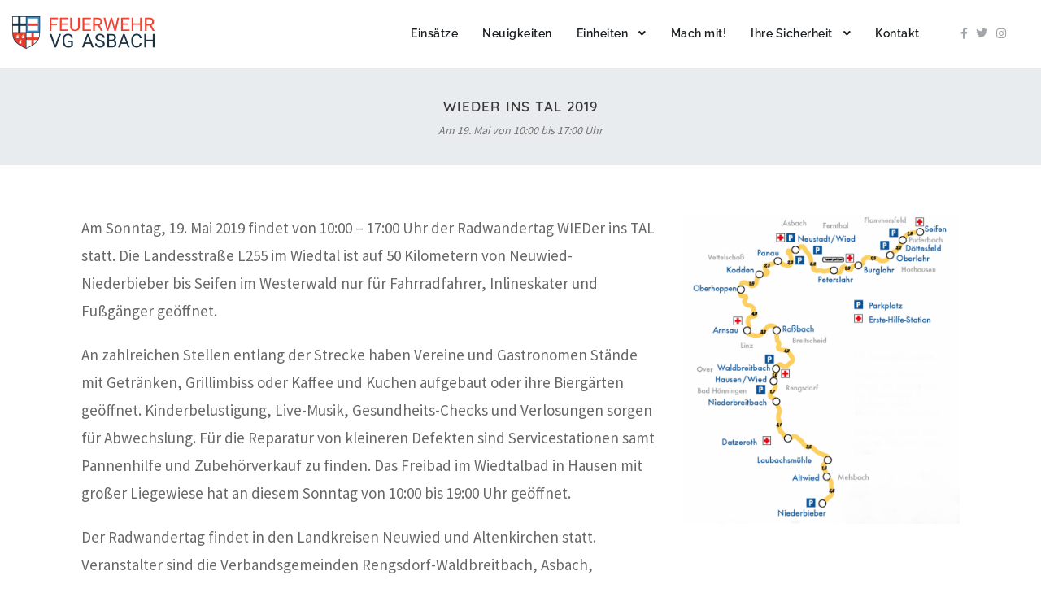

--- FILE ---
content_type: text/html; charset=UTF-8
request_url: https://feuerwehr-vgasbach.de/berichte/2019/wieder-ins-tal-3/
body_size: 55282
content:
<!DOCTYPE html>
<html lang="de" class="no-js">
<head>
	<meta charset="UTF-8">
	<meta name="viewport" content="width=device-width, initial-scale=1">
	<link rel="profile" href="http://gmpg.org/xfn/11">
	<link rel="pingback" href="https://feuerwehr-vgasbach.de/xmlrpc.php">
	<title>WIEDer ins TAL &#8211; Feuerwehr VG Asbach</title>
<meta name='robots' content='max-image-preview:large' />
<link rel='dns-prefetch' href='//use.fontawesome.com' />
<link rel="alternate" type="application/rss+xml" title="Feuerwehr VG Asbach &raquo; Feed" href="https://feuerwehr-vgasbach.de/feed/" />
<link rel="alternate" type="application/rss+xml" title="Feuerwehr VG Asbach &raquo; Kommentar-Feed" href="https://feuerwehr-vgasbach.de/comments/feed/" />
<link rel="alternate" title="oEmbed (JSON)" type="application/json+oembed" href="https://feuerwehr-vgasbach.de/wp-json/oembed/1.0/embed?url=https%3A%2F%2Ffeuerwehr-vgasbach.de%2Fberichte%2F2019%2Fwieder-ins-tal-3%2F" />
<link rel="alternate" title="oEmbed (XML)" type="text/xml+oembed" href="https://feuerwehr-vgasbach.de/wp-json/oembed/1.0/embed?url=https%3A%2F%2Ffeuerwehr-vgasbach.de%2Fberichte%2F2019%2Fwieder-ins-tal-3%2F&#038;format=xml" />
<style id='wp-img-auto-sizes-contain-inline-css' type='text/css'>
img:is([sizes=auto i],[sizes^="auto," i]){contain-intrinsic-size:3000px 1500px}
/*# sourceURL=wp-img-auto-sizes-contain-inline-css */
</style>
<style id='wp-emoji-styles-inline-css' type='text/css'>

	img.wp-smiley, img.emoji {
		display: inline !important;
		border: none !important;
		box-shadow: none !important;
		height: 1em !important;
		width: 1em !important;
		margin: 0 0.07em !important;
		vertical-align: -0.1em !important;
		background: none !important;
		padding: 0 !important;
	}
/*# sourceURL=wp-emoji-styles-inline-css */
</style>
<style id='font-awesome-svg-styles-default-inline-css' type='text/css'>
.svg-inline--fa {
  display: inline-block;
  height: 1em;
  overflow: visible;
  vertical-align: -.125em;
}
/*# sourceURL=font-awesome-svg-styles-default-inline-css */
</style>
<link rel='stylesheet' id='font-awesome-svg-styles-css' href='https://feuerwehr-vgasbach.de/wp-content/uploads/font-awesome/v5.8.2/css/svg-with-js.css' type='text/css' media='all' />
<style id='font-awesome-svg-styles-inline-css' type='text/css'>
   .wp-block-font-awesome-icon svg::before,
   .wp-rich-text-font-awesome-icon svg::before {content: unset;}
/*# sourceURL=font-awesome-svg-styles-inline-css */
</style>
<link rel='stylesheet' id='cf7-style-frontend-style-css' href='https://feuerwehr-vgasbach.de/wp-content/plugins/contact-form-7-style/css/frontend.css?ver=3.1.9' type='text/css' media='all' />
<link rel='stylesheet' id='cf7-style-responsive-style-css' href='https://feuerwehr-vgasbach.de/wp-content/plugins/contact-form-7-style/css/responsive.css?ver=3.1.9' type='text/css' media='all' />
<link rel='stylesheet' id='contact-form-7-css' href='https://feuerwehr-vgasbach.de/wp-content/plugins/contact-form-7/includes/css/styles.css?ver=6.1.4' type='text/css' media='all' />
<link rel='stylesheet' id='font-awesome-css' href='https://feuerwehr-vgasbach.de/wp-content/plugins/goodlayers-core/plugins/fontawesome/font-awesome.css?ver=6.9' type='text/css' media='all' />
<link rel='stylesheet' id='fa5-css' href='https://feuerwehr-vgasbach.de/wp-content/plugins/goodlayers-core/plugins/fa5/fa5.css?ver=6.9' type='text/css' media='all' />
<link rel='stylesheet' id='elegant-font-css' href='https://feuerwehr-vgasbach.de/wp-content/plugins/goodlayers-core/plugins/elegant/elegant-font.css?ver=6.9' type='text/css' media='all' />
<link rel='stylesheet' id='ionicons-css' href='https://feuerwehr-vgasbach.de/wp-content/plugins/goodlayers-core/plugins/ionicons/ionicons.css?ver=6.9' type='text/css' media='all' />
<link rel='stylesheet' id='simple-line-icons-css' href='https://feuerwehr-vgasbach.de/wp-content/plugins/goodlayers-core/plugins/simpleline/simpleline.css?ver=6.9' type='text/css' media='all' />
<link rel='stylesheet' id='gdlr-core-plugin-css' href='https://feuerwehr-vgasbach.de/wp-content/plugins/goodlayers-core/plugins/style.css?ver=1685373276' type='text/css' media='all' />
<link rel='stylesheet' id='gdlr-core-page-builder-css' href='https://feuerwehr-vgasbach.de/wp-content/plugins/goodlayers-core/include/css/page-builder.css?ver=6.9' type='text/css' media='all' />
<link rel='stylesheet' id='sr7css-css' href='//feuerwehr-vgasbach.de/wp-content/plugins/revslider/public/css/sr7.css?ver=6.7.40' type='text/css' media='all' />
<link rel='stylesheet' id='font-awesome-official-css' href='https://use.fontawesome.com/releases/v5.8.2/css/all.css' type='text/css' media='all' integrity="sha384-oS3vJWv+0UjzBfQzYUhtDYW+Pj2yciDJxpsK1OYPAYjqT085Qq/1cq5FLXAZQ7Ay" crossorigin="anonymous" />
<link rel='stylesheet' id='infinite-style-core-css' href='https://feuerwehr-vgasbach.de/wp-content/themes/infinite/css/style-core.css?ver=6.9' type='text/css' media='all' />
<link rel='stylesheet' id='infinite-custom-style-css' href='https://feuerwehr-vgasbach.de/wp-content/uploads/gdlr-style-custom.css?1685373276&#038;ver=6.9' type='text/css' media='all' />
<link rel='stylesheet' id='infinite-mmenu-css' href='https://feuerwehr-vgasbach.de/wp-content/themes/infinite/css/mmenu.css?ver=6.9' type='text/css' media='all' />
<link rel='stylesheet' id='font-awesome-official-v4shim-css' href='https://use.fontawesome.com/releases/v5.8.2/css/v4-shims.css' type='text/css' media='all' integrity="sha384-XyBa62YmP9n5OJlz31oJcSVUqdJJ1dgQZriaAHtKZn/8Bu8KJ+PMJ/jjVGvhwvQi" crossorigin="anonymous" />
<style id='font-awesome-official-v4shim-inline-css' type='text/css'>
@font-face {
font-family: "FontAwesome";
font-display: block;
src: url("https://use.fontawesome.com/releases/v5.8.2/webfonts/fa-brands-400.eot"),
		url("https://use.fontawesome.com/releases/v5.8.2/webfonts/fa-brands-400.eot?#iefix") format("embedded-opentype"),
		url("https://use.fontawesome.com/releases/v5.8.2/webfonts/fa-brands-400.woff2") format("woff2"),
		url("https://use.fontawesome.com/releases/v5.8.2/webfonts/fa-brands-400.woff") format("woff"),
		url("https://use.fontawesome.com/releases/v5.8.2/webfonts/fa-brands-400.ttf") format("truetype"),
		url("https://use.fontawesome.com/releases/v5.8.2/webfonts/fa-brands-400.svg#fontawesome") format("svg");
}

@font-face {
font-family: "FontAwesome";
font-display: block;
src: url("https://use.fontawesome.com/releases/v5.8.2/webfonts/fa-solid-900.eot"),
		url("https://use.fontawesome.com/releases/v5.8.2/webfonts/fa-solid-900.eot?#iefix") format("embedded-opentype"),
		url("https://use.fontawesome.com/releases/v5.8.2/webfonts/fa-solid-900.woff2") format("woff2"),
		url("https://use.fontawesome.com/releases/v5.8.2/webfonts/fa-solid-900.woff") format("woff"),
		url("https://use.fontawesome.com/releases/v5.8.2/webfonts/fa-solid-900.ttf") format("truetype"),
		url("https://use.fontawesome.com/releases/v5.8.2/webfonts/fa-solid-900.svg#fontawesome") format("svg");
}

@font-face {
font-family: "FontAwesome";
font-display: block;
src: url("https://use.fontawesome.com/releases/v5.8.2/webfonts/fa-regular-400.eot"),
		url("https://use.fontawesome.com/releases/v5.8.2/webfonts/fa-regular-400.eot?#iefix") format("embedded-opentype"),
		url("https://use.fontawesome.com/releases/v5.8.2/webfonts/fa-regular-400.woff2") format("woff2"),
		url("https://use.fontawesome.com/releases/v5.8.2/webfonts/fa-regular-400.woff") format("woff"),
		url("https://use.fontawesome.com/releases/v5.8.2/webfonts/fa-regular-400.ttf") format("truetype"),
		url("https://use.fontawesome.com/releases/v5.8.2/webfonts/fa-regular-400.svg#fontawesome") format("svg");
unicode-range: U+F004-F005,U+F007,U+F017,U+F022,U+F024,U+F02E,U+F03E,U+F044,U+F057-F059,U+F06E,U+F070,U+F075,U+F07B-F07C,U+F080,U+F086,U+F089,U+F094,U+F09D,U+F0A0,U+F0A4-F0A7,U+F0C5,U+F0C7-F0C8,U+F0E0,U+F0EB,U+F0F3,U+F0F8,U+F0FE,U+F111,U+F118-F11A,U+F11C,U+F133,U+F144,U+F146,U+F14A,U+F14D-F14E,U+F150-F152,U+F15B-F15C,U+F164-F165,U+F185-F186,U+F191-F192,U+F1AD,U+F1C1-F1C9,U+F1CD,U+F1D8,U+F1E3,U+F1EA,U+F1F6,U+F1F9,U+F20A,U+F247-F249,U+F24D,U+F254-F25B,U+F25D,U+F267,U+F271-F274,U+F279,U+F28B,U+F28D,U+F2B5-F2B6,U+F2B9,U+F2BB,U+F2BD,U+F2C1-F2C2,U+F2D0,U+F2D2,U+F2DC,U+F2ED,U+F328,U+F358-F35B,U+F3A5,U+F3D1,U+F410,U+F4AD;
}
/*# sourceURL=font-awesome-official-v4shim-inline-css */
</style>
<script type="text/javascript" src="https://feuerwehr-vgasbach.de/wp-includes/js/jquery/jquery.min.js?ver=3.7.1" id="jquery-core-js"></script>
<script type="text/javascript" src="https://feuerwehr-vgasbach.de/wp-includes/js/jquery/jquery-migrate.min.js?ver=3.4.1" id="jquery-migrate-js"></script>
<script type="text/javascript" src="//feuerwehr-vgasbach.de/wp-content/plugins/revslider/public/js/libs/tptools.js?ver=6.7.40" id="tp-tools-js" async="async" data-wp-strategy="async"></script>
<script type="text/javascript" src="//feuerwehr-vgasbach.de/wp-content/plugins/revslider/public/js/sr7.js?ver=6.7.40" id="sr7-js" async="async" data-wp-strategy="async"></script>
<link rel="https://api.w.org/" href="https://feuerwehr-vgasbach.de/wp-json/" /><link rel="alternate" title="JSON" type="application/json" href="https://feuerwehr-vgasbach.de/wp-json/wp/v2/posts/5211" /><link rel="EditURI" type="application/rsd+xml" title="RSD" href="https://feuerwehr-vgasbach.de/xmlrpc.php?rsd" />
<meta name="generator" content="WordPress 6.9" />
<link rel="canonical" href="https://feuerwehr-vgasbach.de/berichte/2019/wieder-ins-tal-3/" />
<link rel='shortlink' href='https://feuerwehr-vgasbach.de/?p=5211' />
<link rel="apple-touch-icon" sizes="180x180" href="/wp-content/uploads/fbrfg/apple-touch-icon.png">
<link rel="icon" type="image/png" href="/wp-content/uploads/fbrfg/favicon-32x32.png" sizes="32x32">
<link rel="icon" type="image/png" href="/wp-content/uploads/fbrfg/favicon-16x16.png" sizes="16x16">
<link rel="manifest" href="/wp-content/uploads/fbrfg/manifest.json">
<link rel="mask-icon" href="/wp-content/uploads/fbrfg/safari-pinned-tab.svg" color="#1b3242">
<link rel="shortcut icon" href="/wp-content/uploads/fbrfg/favicon.ico">
<meta name="apple-mobile-web-app-title" content="Feuerwehr VG-Asbach">
<meta name="application-name" content="Feuerwehr VG-Asbach">
<meta name="msapplication-config" content="/wp-content/uploads/fbrfg/browserconfig.xml">
<meta name="theme-color" content="#1b3242"><style type="text/css">.recentcomments a{display:inline !important;padding:0 !important;margin:0 !important;}</style>
<style class='cf7-style' media='screen' type='text/css'>
body .cf7-style.cf7-style-5360 {border-bottom-left-radius: 10px;border-bottom-right-radius: 10px;border-bottom-width: 0;border-left-width: 0;border-right-width: 0;border-top-left-radius: 10px;border-top-right-radius: 10px;border-top-width: 0;float: none;}body .cf7-style.cf7-style-5360 input {border-bottom-left-radius: 20px;border-bottom-right-radius: 20px;border-color: transparent;border-top-left-radius: 20px;border-top-right-radius: 20px;height: 40px;}body .cf7-style.cf7-style-5360 p {font-size: 14px;text-align: center;}body .cf7-style.cf7-style-5360 select {border-bottom-left-radius: 20px;border-bottom-right-radius: 20px;border-bottom-width: 0;border-color: transparent;border-left-width: 0;border-right-width: 0;border-top-left-radius: 20px;border-top-right-radius: 20px;border-top-width: 0;font-size: 14px;height: 40px;padding-bottom: 1px;padding-left: 0;padding-right: 0;padding-top: 1px;text-indent: 20px;}body .cf7-style.cf7-style-5360 input[type='submit'] {background-color: #dd3333;border-bottom-left-radius: 20px;border-bottom-right-radius: 20px;border-bottom-width: 0;border-left-width: 0;border-right-width: 0;border-top-left-radius: 20px;border-top-right-radius: 20px;border-top-width: 0;color: #ffffff;height: 40px;line-height: 3px;width: 300px;}body .cf7-style.cf7-style-5360 textarea {border-bottom-left-radius: 20px;border-bottom-right-radius: 20px;border-color: transparent;border-top-left-radius: 20px;border-top-right-radius: 20px;height: 180px;}body .cf7-style.cf7-style-5360 .wpcf7-mail-sent-ok {border-bottom-width: 0;border-color: transparent;border-left-width: 0;border-right-width: 0;border-top-width: 0;font-size: 15px;margin-bottom: 10px;margin-left: 0;margin-right: 0;margin-top: -30px;}body .cf7-style.cf7-style-5360 .wpcf7-not-valid-tip {border-bottom-width: 0;border-left-width: 0;border-right-width: 0;border-style: none;border-top-width: 0;color: #dd3333;margin-bottom: -20px;margin-left: 0;margin-right: 0;margin-top: 5px;}body .cf7-style.cf7-style-5360 .wpcf7-validation-errors {border-color: transparent;color: #dd3333;}body .cf7-style.cf7-style-5360 input[type='submit']:hover {background-color: #b70000;}body .cf7-style.cf7-style-5360,body .cf7-style.cf7-style-5360 input[type='submit'] {font-family: 'Roboto',sans-serif;} 
</style>
<meta name="generator" content="Powered by Slider Revolution 6.7.40 - responsive, Mobile-Friendly Slider Plugin for WordPress with comfortable drag and drop interface." />
<script>
	window._tpt			??= {};
	window.SR7			??= {};
	_tpt.R				??= {};
	_tpt.R.fonts		??= {};
	_tpt.R.fonts.customFonts??= {};
	SR7.devMode			=  false;
	SR7.F 				??= {};
	SR7.G				??= {};
	SR7.LIB				??= {};
	SR7.E				??= {};
	SR7.E.gAddons		??= {};
	SR7.E.php 			??= {};
	SR7.E.nonce			= 'e17be4fa95';
	SR7.E.ajaxurl		= 'https://feuerwehr-vgasbach.de/wp-admin/admin-ajax.php';
	SR7.E.resturl		= 'https://feuerwehr-vgasbach.de/wp-json/';
	SR7.E.slug_path		= 'revslider/revslider.php';
	SR7.E.slug			= 'revslider';
	SR7.E.plugin_url	= 'https://feuerwehr-vgasbach.de/wp-content/plugins/revslider/';
	SR7.E.wp_plugin_url = 'https://feuerwehr-vgasbach.de/wp-content/plugins/';
	SR7.E.revision		= '6.7.40';
	SR7.E.fontBaseUrl	= '';
	SR7.G.breakPoints 	= [1240,1024,778,480];
	SR7.G.fSUVW 		= false;
	SR7.E.modules 		= ['module','page','slide','layer','draw','animate','srtools','canvas','defaults','carousel','navigation','media','modifiers','migration'];
	SR7.E.libs 			= ['WEBGL'];
	SR7.E.css 			= ['csslp','cssbtns','cssfilters','cssnav','cssmedia'];
	SR7.E.resources		= {};
	SR7.E.ytnc			= false;
/*! Slider Revolution 7.0 - Page Processor */
!function(){"use strict";window.SR7??={},window._tpt??={},SR7.version="Slider Revolution 6.7.16",_tpt.getMobileZoom=()=>_tpt.is_mobile?document.documentElement.clientWidth/window.innerWidth:1,_tpt.getWinDim=function(t){_tpt.screenHeightWithUrlBar??=window.innerHeight;let e=SR7.F?.modal?.visible&&SR7.M[SR7.F.module.getIdByAlias(SR7.F.modal.requested)];_tpt.scrollBar=window.innerWidth!==document.documentElement.clientWidth||e&&window.innerWidth!==e.c.module.clientWidth,_tpt.winW=_tpt.getMobileZoom()*window.innerWidth-(_tpt.scrollBar||"prepare"==t?_tpt.scrollBarW??_tpt.mesureScrollBar():0),_tpt.winH=_tpt.getMobileZoom()*window.innerHeight,_tpt.winWAll=document.documentElement.clientWidth},_tpt.getResponsiveLevel=function(t,e){return SR7.G.fSUVW?_tpt.closestGE(t,window.innerWidth):_tpt.closestGE(t,_tpt.winWAll)},_tpt.mesureScrollBar=function(){let t=document.createElement("div");return t.className="RSscrollbar-measure",t.style.width="100px",t.style.height="100px",t.style.overflow="scroll",t.style.position="absolute",t.style.top="-9999px",document.body.appendChild(t),_tpt.scrollBarW=t.offsetWidth-t.clientWidth,document.body.removeChild(t),_tpt.scrollBarW},_tpt.loadCSS=async function(t,e,s){return s?_tpt.R.fonts.required[e].status=1:(_tpt.R[e]??={},_tpt.R[e].status=1),new Promise(((i,n)=>{if(_tpt.isStylesheetLoaded(t))s?_tpt.R.fonts.required[e].status=2:_tpt.R[e].status=2,i();else{const o=document.createElement("link");o.rel="stylesheet";let l="text",r="css";o["type"]=l+"/"+r,o.href=t,o.onload=()=>{s?_tpt.R.fonts.required[e].status=2:_tpt.R[e].status=2,i()},o.onerror=()=>{s?_tpt.R.fonts.required[e].status=3:_tpt.R[e].status=3,n(new Error(`Failed to load CSS: ${t}`))},document.head.appendChild(o)}}))},_tpt.addContainer=function(t){const{tag:e="div",id:s,class:i,datas:n,textContent:o,iHTML:l}=t,r=document.createElement(e);if(s&&""!==s&&(r.id=s),i&&""!==i&&(r.className=i),n)for(const[t,e]of Object.entries(n))"style"==t?r.style.cssText=e:r.setAttribute(`data-${t}`,e);return o&&(r.textContent=o),l&&(r.innerHTML=l),r},_tpt.collector=function(){return{fragment:new DocumentFragment,add(t){var e=_tpt.addContainer(t);return this.fragment.appendChild(e),e},append(t){t.appendChild(this.fragment)}}},_tpt.isStylesheetLoaded=function(t){let e=t.split("?")[0];return Array.from(document.querySelectorAll('link[rel="stylesheet"], link[rel="preload"]')).some((t=>t.href.split("?")[0]===e))},_tpt.preloader={requests:new Map,preloaderTemplates:new Map,show:function(t,e){if(!e||!t)return;const{type:s,color:i}=e;if(s<0||"off"==s)return;const n=`preloader_${s}`;let o=this.preloaderTemplates.get(n);o||(o=this.build(s,i),this.preloaderTemplates.set(n,o)),this.requests.has(t)||this.requests.set(t,{count:0});const l=this.requests.get(t);clearTimeout(l.timer),l.count++,1===l.count&&(l.timer=setTimeout((()=>{l.preloaderClone=o.cloneNode(!0),l.anim&&l.anim.kill(),void 0!==_tpt.gsap?l.anim=_tpt.gsap.fromTo(l.preloaderClone,1,{opacity:0},{opacity:1}):l.preloaderClone.classList.add("sr7-fade-in"),t.appendChild(l.preloaderClone)}),150))},hide:function(t){if(!this.requests.has(t))return;const e=this.requests.get(t);e.count--,e.count<0&&(e.count=0),e.anim&&e.anim.kill(),0===e.count&&(clearTimeout(e.timer),e.preloaderClone&&(e.preloaderClone.classList.remove("sr7-fade-in"),e.anim=_tpt.gsap.to(e.preloaderClone,.3,{opacity:0,onComplete:function(){e.preloaderClone.remove()}})))},state:function(t){if(!this.requests.has(t))return!1;return this.requests.get(t).count>0},build:(t,e="#ffffff",s="")=>{if(t<0||"off"===t)return null;const i=parseInt(t);if(t="prlt"+i,isNaN(i))return null;if(_tpt.loadCSS(SR7.E.plugin_url+"public/css/preloaders/t"+i+".css","preloader_"+t),isNaN(i)||i<6){const n=`background-color:${e}`,o=1===i||2==i?n:"",l=3===i||4==i?n:"",r=_tpt.collector();["dot1","dot2","bounce1","bounce2","bounce3"].forEach((t=>r.add({tag:"div",class:t,datas:{style:l}})));const d=_tpt.addContainer({tag:"sr7-prl",class:`${t} ${s}`,datas:{style:o}});return r.append(d),d}{let n={};if(7===i){let t;e.startsWith("#")?(t=e.replace("#",""),t=`rgba(${parseInt(t.substring(0,2),16)}, ${parseInt(t.substring(2,4),16)}, ${parseInt(t.substring(4,6),16)}, `):e.startsWith("rgb")&&(t=e.slice(e.indexOf("(")+1,e.lastIndexOf(")")).split(",").map((t=>t.trim())),t=`rgba(${t[0]}, ${t[1]}, ${t[2]}, `),t&&(n.style=`border-top-color: ${t}0.65); border-bottom-color: ${t}0.15); border-left-color: ${t}0.65); border-right-color: ${t}0.15)`)}else 12===i&&(n.style=`background:${e}`);const o=[10,0,4,2,5,9,0,4,4,2][i-6],l=_tpt.collector(),r=l.add({tag:"div",class:"sr7-prl-inner",datas:n});Array.from({length:o}).forEach((()=>r.appendChild(l.add({tag:"span",datas:{style:`background:${e}`}}))));const d=_tpt.addContainer({tag:"sr7-prl",class:`${t} ${s}`});return l.append(d),d}}},SR7.preLoader={show:(t,e)=>{"off"!==(SR7.M[t]?.settings?.pLoader?.type??"off")&&_tpt.preloader.show(e||SR7.M[t].c.module,SR7.M[t]?.settings?.pLoader??{color:"#fff",type:10})},hide:(t,e)=>{"off"!==(SR7.M[t]?.settings?.pLoader?.type??"off")&&_tpt.preloader.hide(e||SR7.M[t].c.module)},state:(t,e)=>_tpt.preloader.state(e||SR7.M[t].c.module)},_tpt.prepareModuleHeight=function(t){window.SR7.M??={},window.SR7.M[t.id]??={},"ignore"==t.googleFont&&(SR7.E.ignoreGoogleFont=!0);let e=window.SR7.M[t.id];if(null==_tpt.scrollBarW&&_tpt.mesureScrollBar(),e.c??={},e.states??={},e.settings??={},e.settings.size??={},t.fixed&&(e.settings.fixed=!0),e.c.module=document.querySelector("sr7-module#"+t.id),e.c.adjuster=e.c.module.getElementsByTagName("sr7-adjuster")[0],e.c.content=e.c.module.getElementsByTagName("sr7-content")[0],"carousel"==t.type&&(e.c.carousel=e.c.content.getElementsByTagName("sr7-carousel")[0]),null==e.c.module||null==e.c.module)return;t.plType&&t.plColor&&(e.settings.pLoader={type:t.plType,color:t.plColor}),void 0===t.plType||"off"===t.plType||SR7.preLoader.state(t.id)&&SR7.preLoader.state(t.id,e.c.module)||SR7.preLoader.show(t.id,e.c.module),_tpt.winW||_tpt.getWinDim("prepare"),_tpt.getWinDim();let s=""+e.c.module.dataset?.modal;"modal"==s||"true"==s||"undefined"!==s&&"false"!==s||(e.settings.size.fullWidth=t.size.fullWidth,e.LEV??=_tpt.getResponsiveLevel(window.SR7.G.breakPoints,t.id),t.vpt=_tpt.fillArray(t.vpt,5),e.settings.vPort=t.vpt[e.LEV],void 0!==t.el&&"720"==t.el[4]&&t.gh[4]!==t.el[4]&&"960"==t.el[3]&&t.gh[3]!==t.el[3]&&"768"==t.el[2]&&t.gh[2]!==t.el[2]&&delete t.el,e.settings.size.height=null==t.el||null==t.el[e.LEV]||0==t.el[e.LEV]||"auto"==t.el[e.LEV]?_tpt.fillArray(t.gh,5,-1):_tpt.fillArray(t.el,5,-1),e.settings.size.width=_tpt.fillArray(t.gw,5,-1),e.settings.size.minHeight=_tpt.fillArray(t.mh??[0],5,-1),e.cacheSize={fullWidth:e.settings.size?.fullWidth,fullHeight:e.settings.size?.fullHeight},void 0!==t.off&&(t.off?.t&&(e.settings.size.m??={})&&(e.settings.size.m.t=t.off.t),t.off?.b&&(e.settings.size.m??={})&&(e.settings.size.m.b=t.off.b),t.off?.l&&(e.settings.size.p??={})&&(e.settings.size.p.l=t.off.l),t.off?.r&&(e.settings.size.p??={})&&(e.settings.size.p.r=t.off.r),e.offsetPrepared=!0),_tpt.updatePMHeight(t.id,t,!0))},_tpt.updatePMHeight=(t,e,s)=>{let i=SR7.M[t];var n=i.settings.size.fullWidth?_tpt.winW:i.c.module.parentNode.offsetWidth;n=0===n||isNaN(n)?_tpt.winW:n;let o=i.settings.size.width[i.LEV]||i.settings.size.width[i.LEV++]||i.settings.size.width[i.LEV--]||n,l=i.settings.size.height[i.LEV]||i.settings.size.height[i.LEV++]||i.settings.size.height[i.LEV--]||0,r=i.settings.size.minHeight[i.LEV]||i.settings.size.minHeight[i.LEV++]||i.settings.size.minHeight[i.LEV--]||0;if(l="auto"==l?0:l,l=parseInt(l),"carousel"!==e.type&&(n-=parseInt(e.onw??0)||0),i.MP=!i.settings.size.fullWidth&&n<o||_tpt.winW<o?Math.min(1,n/o):1,e.size.fullScreen||e.size.fullHeight){let t=parseInt(e.fho)||0,s=(""+e.fho).indexOf("%")>-1;e.newh=_tpt.winH-(s?_tpt.winH*t/100:t)}else e.newh=i.MP*Math.max(l,r);if(e.newh+=(parseInt(e.onh??0)||0)+(parseInt(e.carousel?.pt)||0)+(parseInt(e.carousel?.pb)||0),void 0!==e.slideduration&&(e.newh=Math.max(e.newh,parseInt(e.slideduration)/3)),e.shdw&&_tpt.buildShadow(e.id,e),i.c.adjuster.style.height=e.newh+"px",i.c.module.style.height=e.newh+"px",i.c.content.style.height=e.newh+"px",i.states.heightPrepared=!0,i.dims??={},i.dims.moduleRect=i.c.module.getBoundingClientRect(),i.c.content.style.left="-"+i.dims.moduleRect.left+"px",!i.settings.size.fullWidth)return s&&requestAnimationFrame((()=>{n!==i.c.module.parentNode.offsetWidth&&_tpt.updatePMHeight(e.id,e)})),void _tpt.bgStyle(e.id,e,window.innerWidth==_tpt.winW,!0);_tpt.bgStyle(e.id,e,window.innerWidth==_tpt.winW,!0),requestAnimationFrame((function(){s&&requestAnimationFrame((()=>{n!==i.c.module.parentNode.offsetWidth&&_tpt.updatePMHeight(e.id,e)}))})),i.earlyResizerFunction||(i.earlyResizerFunction=function(){requestAnimationFrame((function(){_tpt.getWinDim(),_tpt.moduleDefaults(e.id,e),_tpt.updateSlideBg(t,!0)}))},window.addEventListener("resize",i.earlyResizerFunction))},_tpt.buildShadow=function(t,e){let s=SR7.M[t];null==s.c.shadow&&(s.c.shadow=document.createElement("sr7-module-shadow"),s.c.shadow.classList.add("sr7-shdw-"+e.shdw),s.c.content.appendChild(s.c.shadow))},_tpt.bgStyle=async(t,e,s,i,n)=>{const o=SR7.M[t];if((e=e??o.settings).fixed&&!o.c.module.classList.contains("sr7-top-fixed")&&(o.c.module.classList.add("sr7-top-fixed"),o.c.module.style.position="fixed",o.c.module.style.width="100%",o.c.module.style.top="0px",o.c.module.style.left="0px",o.c.module.style.pointerEvents="none",o.c.module.style.zIndex=5e3,o.c.content.style.pointerEvents="none"),null==o.c.bgcanvas){let t=document.createElement("sr7-module-bg"),l=!1;if("string"==typeof e?.bg?.color&&e?.bg?.color.includes("{"))if(_tpt.gradient&&_tpt.gsap)e.bg.color=_tpt.gradient.convert(e.bg.color);else try{let t=JSON.parse(e.bg.color);(t?.orig||t?.string)&&(e.bg.color=JSON.parse(e.bg.color))}catch(t){return}let r="string"==typeof e?.bg?.color?e?.bg?.color||"transparent":e?.bg?.color?.string??e?.bg?.color?.orig??e?.bg?.color?.color??"transparent";if(t.style["background"+(String(r).includes("grad")?"":"Color")]=r,("transparent"!==r||n)&&(l=!0),o.offsetPrepared&&(t.style.visibility="hidden"),e?.bg?.image?.src&&(t.style.backgroundImage=`url(${e?.bg?.image.src})`,t.style.backgroundSize=""==(e.bg.image?.size??"")?"cover":e.bg.image.size,t.style.backgroundPosition=e.bg.image.position,t.style.backgroundRepeat=""==e.bg.image.repeat||null==e.bg.image.repeat?"no-repeat":e.bg.image.repeat,l=!0),!l)return;o.c.bgcanvas=t,e.size.fullWidth?t.style.width=_tpt.winW-(s&&_tpt.winH<document.body.offsetHeight?_tpt.scrollBarW:0)+"px":i&&(t.style.width=o.c.module.offsetWidth+"px"),e.sbt?.use?o.c.content.appendChild(o.c.bgcanvas):o.c.module.appendChild(o.c.bgcanvas)}o.c.bgcanvas.style.height=void 0!==e.newh?e.newh+"px":("carousel"==e.type?o.dims.module.h:o.dims.content.h)+"px",o.c.bgcanvas.style.left=!s&&e.sbt?.use||o.c.bgcanvas.closest("SR7-CONTENT")?"0px":"-"+(o?.dims?.moduleRect?.left??0)+"px"},_tpt.updateSlideBg=function(t,e){const s=SR7.M[t];let i=s.settings;s?.c?.bgcanvas&&(i.size.fullWidth?s.c.bgcanvas.style.width=_tpt.winW-(e&&_tpt.winH<document.body.offsetHeight?_tpt.scrollBarW:0)+"px":preparing&&(s.c.bgcanvas.style.width=s.c.module.offsetWidth+"px"))},_tpt.moduleDefaults=(t,e)=>{let s=SR7.M[t];null!=s&&null!=s.c&&null!=s.c.module&&(s.dims??={},s.dims.moduleRect=s.c.module.getBoundingClientRect(),s.c.content.style.left="-"+s.dims.moduleRect.left+"px",s.c.content.style.width=_tpt.winW-_tpt.scrollBarW+"px","carousel"==e.type&&(s.c.module.style.overflow="visible"),_tpt.bgStyle(t,e,window.innerWidth==_tpt.winW))},_tpt.getOffset=t=>{var e=t.getBoundingClientRect(),s=window.pageXOffset||document.documentElement.scrollLeft,i=window.pageYOffset||document.documentElement.scrollTop;return{top:e.top+i,left:e.left+s}},_tpt.fillArray=function(t,e){let s,i;t=Array.isArray(t)?t:[t];let n=Array(e),o=t.length;for(i=0;i<t.length;i++)n[i+(e-o)]=t[i],null==s&&"#"!==t[i]&&(s=t[i]);for(let t=0;t<e;t++)void 0!==n[t]&&"#"!=n[t]||(n[t]=s),s=n[t];return n},_tpt.closestGE=function(t,e){let s=Number.MAX_VALUE,i=-1;for(let n=0;n<t.length;n++)t[n]-1>=e&&t[n]-1-e<s&&(s=t[n]-1-e,i=n);return++i}}();</script>
<link rel='stylesheet' id='wp_svg_custom_pack_style-css' href='https://feuerwehr-vgasbach.de/wp-content/uploads/wp-svg-icons/custom-pack/style.css?ver=6.9' type='text/css' media='all' />
</head>

<body class="wp-singular post-template-default single single-post postid-5211 single-format-standard wp-theme-infinite gdlr-core-body infinite-body infinite-body-front infinite-full  infinite-with-sticky-navigation  infinite-blog-style-1  infinite-blockquote-style-1 gdlr-core-link-to-lightbox" data-home-url="https://feuerwehr-vgasbach.de/" >
<div class="infinite-mobile-header-wrap" ><div class="infinite-mobile-header infinite-header-background infinite-style-slide infinite-with-shadow " id="infinite-mobile-header" ><div class="infinite-mobile-header-container infinite-container clearfix" ><div class="infinite-logo  infinite-item-pdlr"><div class="infinite-logo-inner"><a class="" href="https://feuerwehr-vgasbach.de/" ><img src="https://feuerwehr-vgasbach.de/wp-content/uploads/2017/05/Logo_Fw-VG-Asbach_360px.png" alt="" width="359" height="82" title="Logo_Fw-VG-Asbach_360px" /></a></div></div><div class="infinite-mobile-menu-right" ><div class="infinite-mobile-menu" ><a class="infinite-mm-menu-button infinite-mobile-menu-button infinite-mobile-button-hamburger-small" href="#infinite-mobile-menu" ><span></span></a><div class="infinite-mm-menu-wrap infinite-navigation-font" id="infinite-mobile-menu" data-slide="right" ><ul id="menu-main-menu" class="m-menu"><li class="menu-item menu-item-type-post_type menu-item-object-page menu-item-3995"><a href="https://feuerwehr-vgasbach.de/einsaetze/">Einsätze</a></li>
<li class="menu-item menu-item-type-post_type menu-item-object-page menu-item-2356"><a href="https://feuerwehr-vgasbach.de/neuigkeiten/">Neuigkeiten</a></li>
<li class="menu-item menu-item-type-post_type menu-item-object-page menu-item-has-children menu-item-47"><a href="https://feuerwehr-vgasbach.de/feuerwehren/">Einheiten</a>
<ul class="sub-menu">
	<li class="menu-item menu-item-type-post_type menu-item-object-page menu-item-50"><a href="https://feuerwehr-vgasbach.de/feuerwehren/altenhofen/">Altenhofen</a></li>
	<li class="menu-item menu-item-type-post_type menu-item-object-page menu-item-51"><a href="https://feuerwehr-vgasbach.de/feuerwehren/asbach/">Asbach</a></li>
	<li class="menu-item menu-item-type-post_type menu-item-object-page menu-item-52"><a href="https://feuerwehr-vgasbach.de/feuerwehren/buchholz/">Buchholz</a></li>
	<li class="menu-item menu-item-type-post_type menu-item-object-page menu-item-53"><a href="https://feuerwehr-vgasbach.de/feuerwehren/etscheid/">Etscheid</a></li>
	<li class="menu-item menu-item-type-post_type menu-item-object-page menu-item-54"><a href="https://feuerwehr-vgasbach.de/feuerwehren/fernthal/">Fernthal</a></li>
	<li class="menu-item menu-item-type-post_type menu-item-object-page menu-item-55"><a href="https://feuerwehr-vgasbach.de/feuerwehren/krautscheid/">Krautscheid</a></li>
	<li class="menu-item menu-item-type-post_type menu-item-object-page menu-item-56"><a href="https://feuerwehr-vgasbach.de/feuerwehren/neustadt-wied/">Neustadt</a></li>
	<li class="menu-item menu-item-type-post_type menu-item-object-page menu-item-57"><a href="https://feuerwehr-vgasbach.de/feuerwehren/strauscheid/">Strauscheid</a></li>
	<li class="menu-item menu-item-type-post_type menu-item-object-page menu-item-58"><a href="https://feuerwehr-vgasbach.de/feuerwehren/windhagen/">Windhagen</a></li>
	<li class="menu-item menu-item-type-post_type menu-item-object-page menu-item-2836"><a href="https://feuerwehr-vgasbach.de/feuerwehren/wehrleitung/">Wehrleitung</a></li>
	<li class="menu-item menu-item-type-post_type menu-item-object-page menu-item-2829"><a href="https://feuerwehr-vgasbach.de/feuerwehren/jugendfeuerwehr/">Jugendfeuerwehr</a></li>
</ul>
</li>
<li class="menu-item menu-item-type-post_type menu-item-object-page menu-item-48"><a href="https://feuerwehr-vgasbach.de/mitglied-werden/">Mach mit!</a></li>
<li class="menu-item menu-item-type-post_type menu-item-object-page menu-item-has-children menu-item-4866"><a href="https://feuerwehr-vgasbach.de/ihre-sicherheit/">Ihre Sicherheit</a>
<ul class="sub-menu">
	<li class="menu-item menu-item-type-post_type menu-item-object-page menu-item-8724"><a href="https://feuerwehr-vgasbach.de/ihre-sicherheit/">Ihre Sicherheit</a></li>
	<li class="menu-item menu-item-type-custom menu-item-object-custom menu-item-8723"><a href="https://pegel.gedako.cloud/">Pegelstände Wied</a></li>
</ul>
</li>
<li class="menu-item menu-item-type-post_type menu-item-object-page menu-item-49"><a href="https://feuerwehr-vgasbach.de/ansprechpartner/">Kontakt</a></li>
</ul></div></div></div></div></div></div><div class="infinite-body-outer-wrapper ">
		<div class="infinite-body-wrapper clearfix  infinite-with-frame">
		
<header class="infinite-header-wrap infinite-header-style-plain  infinite-style-menu-right infinite-sticky-navigation infinite-style-fixed" data-navigation-offset="75px"  >
	<div class="infinite-header-background" ></div>
	<div class="infinite-header-container  infinite-header-custom-container">
			
		<div class="infinite-header-container-inner clearfix">
			<div class="infinite-logo  infinite-item-pdlr"><div class="infinite-logo-inner"><a class="" href="https://feuerwehr-vgasbach.de/" ><img  src="https://feuerwehr-vgasbach.de/wp-content/uploads/2022/06/HeaderLogo.png" width="700" height="160"  srcset="https://feuerwehr-vgasbach.de/wp-content/uploads/2022/06/HeaderLogo-400x91.png 400w, https://feuerwehr-vgasbach.de/wp-content/uploads/2022/06/HeaderLogo.png 700w"  sizes="(max-width: 767px) 100vw, (max-width: 1150px) 100vw, 1150px"  alt="" /></a></div></div>			<div class="infinite-navigation infinite-item-pdlr clearfix infinite-navigation-submenu-indicator " >
			<div class="infinite-main-menu" id="infinite-main-menu" ><ul id="menu-main19" class="sf-menu"><li  class="menu-item menu-item-type-post_type menu-item-object-page menu-item-4880 infinite-normal-menu"><a href="https://feuerwehr-vgasbach.de/einsaetze/">Einsätze</a></li>
<li  class="menu-item menu-item-type-post_type menu-item-object-page menu-item-4883 infinite-normal-menu"><a href="https://feuerwehr-vgasbach.de/neuigkeiten/">Neuigkeiten</a></li>
<li  class="menu-item menu-item-type-post_type menu-item-object-page menu-item-has-children menu-item-4868 infinite-normal-menu"><a href="https://feuerwehr-vgasbach.de/feuerwehren/" class="sf-with-ul-pre">Einheiten</a>
<ul class="sub-menu">
	<li  class="menu-item menu-item-type-post_type menu-item-object-page menu-item-4869" data-size="60"><a href="https://feuerwehr-vgasbach.de/feuerwehren/altenhofen/">Altenhofen</a></li>
	<li  class="menu-item menu-item-type-post_type menu-item-object-page menu-item-4870" data-size="60"><a href="https://feuerwehr-vgasbach.de/feuerwehren/asbach/">Asbach</a></li>
	<li  class="menu-item menu-item-type-post_type menu-item-object-page menu-item-4871" data-size="60"><a href="https://feuerwehr-vgasbach.de/feuerwehren/buchholz/">Buchholz</a></li>
	<li  class="menu-item menu-item-type-post_type menu-item-object-page menu-item-4872" data-size="60"><a href="https://feuerwehr-vgasbach.de/feuerwehren/etscheid/">Etscheid</a></li>
	<li  class="menu-item menu-item-type-post_type menu-item-object-page menu-item-4873" data-size="60"><a href="https://feuerwehr-vgasbach.de/feuerwehren/fernthal/">Fernthal</a></li>
	<li  class="menu-item menu-item-type-post_type menu-item-object-page menu-item-4875" data-size="60"><a href="https://feuerwehr-vgasbach.de/feuerwehren/krautscheid/">Krautscheid</a></li>
	<li  class="menu-item menu-item-type-post_type menu-item-object-page menu-item-4876" data-size="60"><a href="https://feuerwehr-vgasbach.de/feuerwehren/neustadt-wied/">Neustadt</a></li>
	<li  class="menu-item menu-item-type-post_type menu-item-object-page menu-item-4877" data-size="60"><a href="https://feuerwehr-vgasbach.de/feuerwehren/strauscheid/">Strauscheid</a></li>
	<li  class="menu-item menu-item-type-post_type menu-item-object-page menu-item-4879" data-size="60"><a href="https://feuerwehr-vgasbach.de/feuerwehren/windhagen/">Windhagen</a></li>
	<li  class="menu-item menu-item-type-post_type menu-item-object-page menu-item-4874" data-size="60"><a href="https://feuerwehr-vgasbach.de/feuerwehren/jugendfeuerwehr/">Jugendfeuerwehr</a></li>
	<li  class="menu-item menu-item-type-post_type menu-item-object-page menu-item-4878" data-size="60"><a href="https://feuerwehr-vgasbach.de/feuerwehren/wehrleitung/">Wehrleitung</a></li>
</ul>
</li>
<li  class="menu-item menu-item-type-post_type menu-item-object-page menu-item-4882 infinite-normal-menu"><a href="https://feuerwehr-vgasbach.de/mitglied-werden/">Mach mit!</a></li>
<li  class="menu-item menu-item-type-post_type menu-item-object-page menu-item-has-children menu-item-4881 infinite-normal-menu"><a href="https://feuerwehr-vgasbach.de/ihre-sicherheit/" class="sf-with-ul-pre">Ihre Sicherheit</a>
<ul class="sub-menu">
	<li  class="menu-item menu-item-type-post_type menu-item-object-page menu-item-8722" data-size="60"><a href="https://feuerwehr-vgasbach.de/ihre-sicherheit/">Ihre Sicherheit</a></li>
	<li  class="menu-item menu-item-type-custom menu-item-object-custom menu-item-8721" data-size="60"><a href="https://pegel.gedako.cloud/">Pegelstände Wied</a></li>
</ul>
</li>
<li  class="menu-item menu-item-type-post_type menu-item-object-page menu-item-4891 infinite-normal-menu"><a href="https://feuerwehr-vgasbach.de/ansprechpartner/">Kontakt</a></li>
<li  class="menu-item menu-item-type-custom menu-item-object-custom menu-item-4884 infinite-normal-menu"><a href="https://www.facebook.com/feuerwehrvgasbach"><i class="fa fa-facebook" aria-hidden="true" style="color:#A1A5A8; margin-left: 20px;"></i></a></li>
<li  class="menu-item menu-item-type-custom menu-item-object-custom menu-item-4886 infinite-normal-menu"><a href="https://twitter.com/ffvga"><i class="fa fa-twitter" aria-hidden="true" style="color:#A1A5A8;  margin-left: -30px;"></i></a></li>
<li  class="menu-item menu-item-type-custom menu-item-object-custom menu-item-4887 infinite-normal-menu"><a href="https://www.instagram.com/feuerwehr_vga/"><i class="fa fa-instagram" aria-hidden="true" style="color:#A1A5A8;  margin-left: -35px;"></i></a></li>
</ul></div>			</div><!-- infinite-navigation -->

		</div><!-- infinite-header-inner -->
	</div><!-- infinite-header-container -->
</header><!-- header -->	<div class="infinite-page-wrapper" id="infinite-page-wrapper" ><div class="gdlr-core-page-builder-body"><div class="gdlr-core-pbf-wrapper " style="padding: 30px 0px 0px 0px;" ><div class="gdlr-core-pbf-background-wrap" style="background-color: #e9ecee ;"  ></div><div class="gdlr-core-pbf-wrapper-content gdlr-core-js "   ><div class="gdlr-core-pbf-wrapper-container clearfix gdlr-core-container" ><div class="gdlr-core-pbf-column gdlr-core-column-60 gdlr-core-column-first" ><div class="gdlr-core-pbf-column-content-margin gdlr-core-js "   ><div class="gdlr-core-pbf-column-content clearfix gdlr-core-js "   ><div class="gdlr-core-pbf-element" ><div class="gdlr-core-title-item gdlr-core-item-pdb clearfix  gdlr-core-center-align gdlr-core-title-item-caption-bottom gdlr-core-item-pdlr"  ><div class="gdlr-core-title-item-title-wrap "  ><h1 class="gdlr-core-title-item-title gdlr-core-skin-title  class-test" style="font-size: 17px ;"  >WIEDer ins Tal 2019<span class="gdlr-core-title-item-title-divider gdlr-core-skin-divider" ></span></h1></div><span class="gdlr-core-title-item-caption gdlr-core-info-font gdlr-core-skin-caption" style="font-size: 14px ;letter-spacing: 0px ;margin-top: 1px ;"  >Am 19. Mai von 10:00 bis 17:00 Uhr</span></div></div></div></div></div></div></div></div><div class="gdlr-core-pbf-wrapper " ><div class="gdlr-core-pbf-wrapper-content gdlr-core-js "   ><div class="gdlr-core-pbf-wrapper-container clearfix gdlr-core-container" ><div class="gdlr-core-pbf-column gdlr-core-column-40 gdlr-core-column-first" ><div class="gdlr-core-pbf-column-content-margin gdlr-core-js "   ><div class="gdlr-core-pbf-column-content clearfix gdlr-core-js "   ><div class="gdlr-core-pbf-element" ><div class="gdlr-core-text-box-item gdlr-core-item-pdlr gdlr-core-item-pdb gdlr-core-left-align"  ><div class="gdlr-core-text-box-item-content"  ><p>Am Sonntag, 19. Mai 2019 findet von 10:00 – 17:00 Uhr der Radwandertag WIEDer ins TAL statt. Die Landesstraße L255 im Wiedtal ist auf 50 Kilometern von Neuwied-Niederbieber bis Seifen im Westerwald nur für Fahrradfahrer, Inlineskater und Fußgänger geöffnet.</p>
<p>An zahlreichen Stellen entlang der Strecke haben Vereine und Gastronomen Stände mit Getränken, Grillimbiss oder Kaffee und Kuchen aufgebaut oder ihre Biergärten geöffnet. Kinderbelustigung, Live-Musik, Gesundheits-Checks und Verlosungen sorgen für Abwechslung. Für die Reparatur von kleineren Defekten sind Servicestationen samt Pannenhilfe und Zubehörverkauf zu finden. Das Freibad im Wiedtalbad in Hausen mit großer Liegewiese hat an diesem Sonntag von 10:00 bis 19:00 Uhr geöffnet.</p>
<p>Der Radwandertag findet in den Landkreisen Neuwied und Altenkirchen statt. Veranstalter sind die Verbandsgemeinden Rengsdorf-Waldbreitbach, Asbach, Flammersfeld und Puderbach sowie die Stadt Neuwied. Unterstützt werden sie von den Sparkassen Neuwied und der Sparkasse Westerwald-Sieg. Polizei, Rettungsdienst und Feuerwehr sind im Einsatz und gewährleisten einen sicheren Verlauf der Veranstaltung. Die Regio-Linie 131 zwischen Neuwied-Asbach verkehrt an diesem Tag nicht. Die Veranstalter bitten darum, zur eigenen Sicherheit Fahrradhelme zu tragen.</p>
<p>Es wird ein Shuttlebus zum Preis von 12,00 € pro Person inkl. Fahrrad angeboten. So kann die komplette Strecke gefahren werden und man kommt wieder bei seinem Auto an. Die Abfahrtspunkte sind das Schulzentrum in Neuwied-Niederbieber und der Auenhof in Seifen. Die Abfahrtszeiten sind um 9:00 und 12:00 Uhr in Niederbieber sowie um 10:30 Uhr in Seifen. Eine vorzeitige Anmeldung für den Shuttle auf der Webseite ist empfehlenswert, aber nicht vorgeschrieben. Bei extrem schlechter Witterung behalten die Veranstalter sich vor, den Shuttlebus bis zwei Tage vorher abzusagen.</p>
<p><strong>Kloster Ehrenstein</strong><br />Anlässlich des Patronatsfestes beginnt um 10.30 Uhr der Festgottesdienst auf dem Waldfriedhof mit anschließender Prozession ins Tal zur Pfarrkirche.<br />Ab 12.00 Uhr sorgt der Musikverein „Westerwaldklänge Asbacher-Land“ mit einem Platzkonzert für die musikalische Unterhaltung.<br />Die Pfarrgemeinde Ehrenstein bietet allen Fahrradfahrern, Inlineskatern und Wanderern kulinarisches vom Grill, kühle Getränke und frische Waffeln mit Kaffee und Kuchen an.<br />Auf die Kinder wartet eine Hüpfburg.</p>
<p><strong>Neustadt/Wied</strong><br />Um 11:00 Uhr beginnt der Freiluftgottesdienst vor der evangelischen Kirche und anschließend eine „Oase am Wegesrand“. Von 14.00 – 16.00 Uhr findet ein Platzkonzert des Musikverein Rahms auf dem Margaritaplatz statt. Außerdem Verkauf von Kuchen, Waffeln und Getränken vom Chor „Wiedperle“ auf dem Margaritaplatz. Ein Pannenservice ist an der ARAL-Tankstelle eingerichtet. Am MGH ist ein Infostand mit Spaß und Spiel für Kinder, Turnbeutelgestaltung und Kinderschminken.</p>
<p><strong>Oberhoppen</strong><br />Radtouristik-Info, Reparaturservice, Imbiss, Getränke, Kaffee und Kuchen durch den RSC Buchholz.</p>
</div></div></div></div></div></div><div class="gdlr-core-pbf-column gdlr-core-column-20" ><div class="gdlr-core-pbf-column-content-margin gdlr-core-js "   ><div class="gdlr-core-pbf-column-content clearfix gdlr-core-js "   ><div class="gdlr-core-pbf-element" ><div class="gdlr-core-gallery-item gdlr-core-item-pdb clearfix  gdlr-core-gallery-item-style-grid"  ><div class="gdlr-core-gallery-item-holder gdlr-core-js-2 clearfix" data-layout="fitrows" ><div class="gdlr-core-item-list gdlr-core-gallery-column  gdlr-core-column-60 gdlr-core-column-first gdlr-core-item-pdlr gdlr-core-item-mgb"  ><div class="gdlr-core-gallery-list gdlr-core-media-image"  ><a  class="gdlr-core-ilightbox gdlr-core-js " href="https://feuerwehr-vgasbach.de/wp-content/uploads/2017/05/Plan_Wieder_ins_Tal.png" data-ilightbox-group="gdlr-core-img-group-1" data-type="image" ><img  src="https://feuerwehr-vgasbach.de/wp-content/uploads/2017/05/Plan_Wieder_ins_Tal.png" width="913" height="1024"  srcset="https://feuerwehr-vgasbach.de/wp-content/uploads/2017/05/Plan_Wieder_ins_Tal-400x448.png 400w, https://feuerwehr-vgasbach.de/wp-content/uploads/2017/05/Plan_Wieder_ins_Tal-600x672.png 600w, https://feuerwehr-vgasbach.de/wp-content/uploads/2017/05/Plan_Wieder_ins_Tal-800x897.png 800w, https://feuerwehr-vgasbach.de/wp-content/uploads/2017/05/Plan_Wieder_ins_Tal.png 913w"  sizes="(max-width: 767px) 100vw, (max-width: 1150px) 33vw, 383px"  alt="" /><span class="gdlr-core-image-overlay "  ><i class="gdlr-core-image-overlay-icon  gdlr-core-size-22 fa fa-search"  ></i></span></a></div></div></div></div></div></div></div></div></div></div></div><div class="gdlr-core-pbf-wrapper " style="padding: 30px 0px 0px 0px;" ><div class="gdlr-core-pbf-background-wrap" style="background-color: #e9ecee ;"  ></div><div class="gdlr-core-pbf-wrapper-content gdlr-core-js "   ><div class="gdlr-core-pbf-wrapper-container clearfix gdlr-core-container" ><div class="gdlr-core-pbf-column gdlr-core-column-60 gdlr-core-column-first" ><div class="gdlr-core-pbf-column-content-margin gdlr-core-js "   ><div class="gdlr-core-pbf-column-content clearfix gdlr-core-js "   ><div class="gdlr-core-pbf-element" ><div class="gdlr-core-title-item gdlr-core-item-pdb clearfix  gdlr-core-center-align gdlr-core-title-item-caption-bottom gdlr-core-item-pdlr"  ><div class="gdlr-core-title-item-title-wrap  gdlr-core-js-2 gdlr-core-with-divider"  ><h3 class="gdlr-core-title-item-title gdlr-core-skin-title  class-test" style="font-size: 17px ;margin-left: 30px ;margin-right: 30px ;"  ><a href="http://feuerwehr-vgasbach.de/neuigkeiten/" target="_self" >zur Übersicht</a><span class="gdlr-core-title-item-title-divider gdlr-core-skin-divider" ></span></h3><div class="gdlr-core-title-item-divider gdlr-core-left gdlr-core-skin-divider" style="border-style: dashed ;border-color: #a0a0a0 ;"  ></div><div class="gdlr-core-title-item-divider gdlr-core-right gdlr-core-skin-divider" style="border-style: dashed ;border-color: #a0a0a0 ;"  ></div></div></div></div></div></div></div></div></div></div></div><div class="infinite-bottom-page-builder-container infinite-container" ><div class="infinite-bottom-page-builder-sidebar-wrap infinite-sidebar-style-none" ><div class="infinite-bottom-page-builder-sidebar-class" ><div class="infinite-bottom-page-builder-content infinite-item-pdlr" ></div></div></div></div></div></div><footer class="infinite-fixed-footer" id="infinite-fixed-footer" ><div class="infinite-footer-wrapper " ><div class="infinite-footer-container infinite-container clearfix" ><div class="infinite-footer-column infinite-item-pdlr infinite-column-15" ><div id="black-studio-tinymce-3" class="widget widget_black_studio_tinymce infinite-widget"><div class="textwidget"><p><img class="alignnone size-full wp-image-2486 aligncenter" src="https://feuerwehr-vgasbach.de/wp-content/uploads/2017/02/Logo_VG-Asbach_100px.png" alt="" width="86" height="100" /></p>
</div></div></div><div class="infinite-footer-column infinite-item-pdlr infinite-column-15" ><div id="black-studio-tinymce-4" class="widget widget_black_studio_tinymce infinite-widget"><div class="textwidget"><p style="padding-left: 30px;"><a href="https://feuerwehr-vgasbach.de/feuerwehren/altenhofen/">FF Altenhofen<br />
</a><a href="https://feuerwehr-vgasbach.de/feuerwehren/asbach/">FF Asbach<br />
</a><a href="https://feuerwehr-vgasbach.de/feuerwehren/buchholz/">FF Buchholz<br />
</a><a href="https://feuerwehr-vgasbach.de/feuerwehren/etscheid/">FF Etscheid</a><br />
<a href="https://feuerwehr-vgasbach.de/feuerwehren/fernthal/">FF Fernthal</a></p>
</div></div></div><div class="infinite-footer-column infinite-item-pdlr infinite-column-15" ><div id="black-studio-tinymce-6" class="widget widget_black_studio_tinymce infinite-widget"><div class="textwidget"><p style="padding-left: 30px;"><a href="https://feuerwehr-vgasbach.de/feuerwehren/krautscheid/">FF Krautscheid<br />
</a><a href="https://feuerwehr-vgasbach.de/feuerwehren/neustadt-wied/">FF Neustadt</a><br />
<a href="https://feuerwehr-vgasbach.de/feuerwehren/strauscheid/">FF Strauscheid</a><br />
<a href="https://feuerwehr-vgasbach.de/feuerwehren/windhagen/">FF Windhagen<br />
</a><a href="https://feuerwehr-vgasbach.de/feuerwehren/jugendfeuerwehr/">Jugendfeuerwehr</a></p>
</div></div></div><div class="infinite-footer-column infinite-item-pdlr infinite-column-15" ><div id="black-studio-tinymce-8" class="widget widget_black_studio_tinymce infinite-widget"><div class="textwidget"><p style="padding-left: 30px;"><a href="https://vg-asbach.de" target="_blank" rel="noopener">VG-Asbach</a><br />
<a href="https://feuerwehr-vgasbach.de/impressum/">Impressum</a><br />
<a href="https://feuerwehr-vgasbach.de/datenschutz/">Datenschutz</a></p>
<p><font size="5"><a href="https://www.presseportal.de/blaulicht/nr/133489"><i class="wp-svg-custom-Presseportal Presseportal"></i></a>&nbsp;&nbsp;<a href="https://www.facebook.com/feuerwehrvgasbach"><i class="wp-svg-custom-Facebook Facebook"></i></a>&nbsp;&nbsp;<a href="https://www.instagram.com/feuerwehr_vga/"><i class="wp-svg-custom-Instagram Instagram"></i></a>&nbsp;&nbsp;<a href="https://twitter.com/ffvga"><i class="wp-svg-custom-Twitter Twitter"></i></a></font></p>
</div></div></div></div></div><div class="infinite-copyright-wrapper" ><div class="infinite-copyright-container infinite-container"><div class="infinite-copyright-text infinite-item-pdlr">© Copyright 2017-<script>document.write(new Date().getFullYear())</script> | Verbandsgemeinde Asbach | Alle Angaben ohne Gewähr | Im Notfall:&nbsp <i class="fa fa-phone"></i>  112</div></div></div></footer></div>
<script type="speculationrules">
{"prefetch":[{"source":"document","where":{"and":[{"href_matches":"/*"},{"not":{"href_matches":["/wp-*.php","/wp-admin/*","/wp-content/uploads/*","/wp-content/*","/wp-content/plugins/*","/wp-content/themes/infinite/*","/*\\?(.+)"]}},{"not":{"selector_matches":"a[rel~=\"nofollow\"]"}},{"not":{"selector_matches":".no-prefetch, .no-prefetch a"}}]},"eagerness":"conservative"}]}
</script>
<script type="text/javascript" src="https://feuerwehr-vgasbach.de/wp-content/plugins/contact-form-7-style/js/frontend-min.js?ver=3.1.9" id="cf7-style-frontend-script-js"></script>
<script type="text/javascript" src="https://feuerwehr-vgasbach.de/wp-includes/js/dist/hooks.min.js?ver=dd5603f07f9220ed27f1" id="wp-hooks-js"></script>
<script type="text/javascript" src="https://feuerwehr-vgasbach.de/wp-includes/js/dist/i18n.min.js?ver=c26c3dc7bed366793375" id="wp-i18n-js"></script>
<script type="text/javascript" id="wp-i18n-js-after">
/* <![CDATA[ */
wp.i18n.setLocaleData( { 'text direction\u0004ltr': [ 'ltr' ] } );
//# sourceURL=wp-i18n-js-after
/* ]]> */
</script>
<script type="text/javascript" src="https://feuerwehr-vgasbach.de/wp-content/plugins/contact-form-7/includes/swv/js/index.js?ver=6.1.4" id="swv-js"></script>
<script type="text/javascript" id="contact-form-7-js-translations">
/* <![CDATA[ */
( function( domain, translations ) {
	var localeData = translations.locale_data[ domain ] || translations.locale_data.messages;
	localeData[""].domain = domain;
	wp.i18n.setLocaleData( localeData, domain );
} )( "contact-form-7", {"translation-revision-date":"2025-10-26 03:28:49+0000","generator":"GlotPress\/4.0.3","domain":"messages","locale_data":{"messages":{"":{"domain":"messages","plural-forms":"nplurals=2; plural=n != 1;","lang":"de"},"This contact form is placed in the wrong place.":["Dieses Kontaktformular wurde an der falschen Stelle platziert."],"Error:":["Fehler:"]}},"comment":{"reference":"includes\/js\/index.js"}} );
//# sourceURL=contact-form-7-js-translations
/* ]]> */
</script>
<script type="text/javascript" id="contact-form-7-js-before">
/* <![CDATA[ */
var wpcf7 = {
    "api": {
        "root": "https:\/\/feuerwehr-vgasbach.de\/wp-json\/",
        "namespace": "contact-form-7\/v1"
    }
};
//# sourceURL=contact-form-7-js-before
/* ]]> */
</script>
<script type="text/javascript" src="https://feuerwehr-vgasbach.de/wp-content/plugins/contact-form-7/includes/js/index.js?ver=6.1.4" id="contact-form-7-js"></script>
<script type="text/javascript" src="https://feuerwehr-vgasbach.de/wp-content/plugins/goodlayers-core/plugins/script.js?ver=1685373276" id="gdlr-core-plugin-js"></script>
<script type="text/javascript" id="gdlr-core-page-builder-js-extra">
/* <![CDATA[ */
var gdlr_core_pbf = {"admin":"","video":{"width":"640","height":"360"},"ajax_url":"https://feuerwehr-vgasbach.de/wp-admin/admin-ajax.php","ilightbox_skin":"light"};
//# sourceURL=gdlr-core-page-builder-js-extra
/* ]]> */
</script>
<script type="text/javascript" src="https://feuerwehr-vgasbach.de/wp-content/plugins/goodlayers-core/include/js/page-builder.js?ver=1.3.9" id="gdlr-core-page-builder-js"></script>
<script type="text/javascript" src="https://feuerwehr-vgasbach.de/wp-includes/js/jquery/ui/effect.min.js?ver=1.13.3" id="jquery-effects-core-js"></script>
<script type="text/javascript" src="https://feuerwehr-vgasbach.de/wp-content/themes/infinite/js/mmenu.js?ver=1.0.0" id="infinite-mmenu-js"></script>
<script type="text/javascript" src="https://feuerwehr-vgasbach.de/wp-content/themes/infinite/js/jquery.superfish.js?ver=1.0.0" id="infinite-jquery-superfish-js"></script>
<script type="text/javascript" src="https://feuerwehr-vgasbach.de/wp-content/themes/infinite/js/script-core.js?ver=1.0.0" id="infinite-script-core-js"></script>
<script id="wp-emoji-settings" type="application/json">
{"baseUrl":"https://s.w.org/images/core/emoji/17.0.2/72x72/","ext":".png","svgUrl":"https://s.w.org/images/core/emoji/17.0.2/svg/","svgExt":".svg","source":{"concatemoji":"https://feuerwehr-vgasbach.de/wp-includes/js/wp-emoji-release.min.js?ver=6.9"}}
</script>
<script type="module">
/* <![CDATA[ */
/*! This file is auto-generated */
const a=JSON.parse(document.getElementById("wp-emoji-settings").textContent),o=(window._wpemojiSettings=a,"wpEmojiSettingsSupports"),s=["flag","emoji"];function i(e){try{var t={supportTests:e,timestamp:(new Date).valueOf()};sessionStorage.setItem(o,JSON.stringify(t))}catch(e){}}function c(e,t,n){e.clearRect(0,0,e.canvas.width,e.canvas.height),e.fillText(t,0,0);t=new Uint32Array(e.getImageData(0,0,e.canvas.width,e.canvas.height).data);e.clearRect(0,0,e.canvas.width,e.canvas.height),e.fillText(n,0,0);const a=new Uint32Array(e.getImageData(0,0,e.canvas.width,e.canvas.height).data);return t.every((e,t)=>e===a[t])}function p(e,t){e.clearRect(0,0,e.canvas.width,e.canvas.height),e.fillText(t,0,0);var n=e.getImageData(16,16,1,1);for(let e=0;e<n.data.length;e++)if(0!==n.data[e])return!1;return!0}function u(e,t,n,a){switch(t){case"flag":return n(e,"\ud83c\udff3\ufe0f\u200d\u26a7\ufe0f","\ud83c\udff3\ufe0f\u200b\u26a7\ufe0f")?!1:!n(e,"\ud83c\udde8\ud83c\uddf6","\ud83c\udde8\u200b\ud83c\uddf6")&&!n(e,"\ud83c\udff4\udb40\udc67\udb40\udc62\udb40\udc65\udb40\udc6e\udb40\udc67\udb40\udc7f","\ud83c\udff4\u200b\udb40\udc67\u200b\udb40\udc62\u200b\udb40\udc65\u200b\udb40\udc6e\u200b\udb40\udc67\u200b\udb40\udc7f");case"emoji":return!a(e,"\ud83e\u1fac8")}return!1}function f(e,t,n,a){let r;const o=(r="undefined"!=typeof WorkerGlobalScope&&self instanceof WorkerGlobalScope?new OffscreenCanvas(300,150):document.createElement("canvas")).getContext("2d",{willReadFrequently:!0}),s=(o.textBaseline="top",o.font="600 32px Arial",{});return e.forEach(e=>{s[e]=t(o,e,n,a)}),s}function r(e){var t=document.createElement("script");t.src=e,t.defer=!0,document.head.appendChild(t)}a.supports={everything:!0,everythingExceptFlag:!0},new Promise(t=>{let n=function(){try{var e=JSON.parse(sessionStorage.getItem(o));if("object"==typeof e&&"number"==typeof e.timestamp&&(new Date).valueOf()<e.timestamp+604800&&"object"==typeof e.supportTests)return e.supportTests}catch(e){}return null}();if(!n){if("undefined"!=typeof Worker&&"undefined"!=typeof OffscreenCanvas&&"undefined"!=typeof URL&&URL.createObjectURL&&"undefined"!=typeof Blob)try{var e="postMessage("+f.toString()+"("+[JSON.stringify(s),u.toString(),c.toString(),p.toString()].join(",")+"));",a=new Blob([e],{type:"text/javascript"});const r=new Worker(URL.createObjectURL(a),{name:"wpTestEmojiSupports"});return void(r.onmessage=e=>{i(n=e.data),r.terminate(),t(n)})}catch(e){}i(n=f(s,u,c,p))}t(n)}).then(e=>{for(const n in e)a.supports[n]=e[n],a.supports.everything=a.supports.everything&&a.supports[n],"flag"!==n&&(a.supports.everythingExceptFlag=a.supports.everythingExceptFlag&&a.supports[n]);var t;a.supports.everythingExceptFlag=a.supports.everythingExceptFlag&&!a.supports.flag,a.supports.everything||((t=a.source||{}).concatemoji?r(t.concatemoji):t.wpemoji&&t.twemoji&&(r(t.twemoji),r(t.wpemoji)))});
//# sourceURL=https://feuerwehr-vgasbach.de/wp-includes/js/wp-emoji-loader.min.js
/* ]]> */
</script>

</body>
</html>